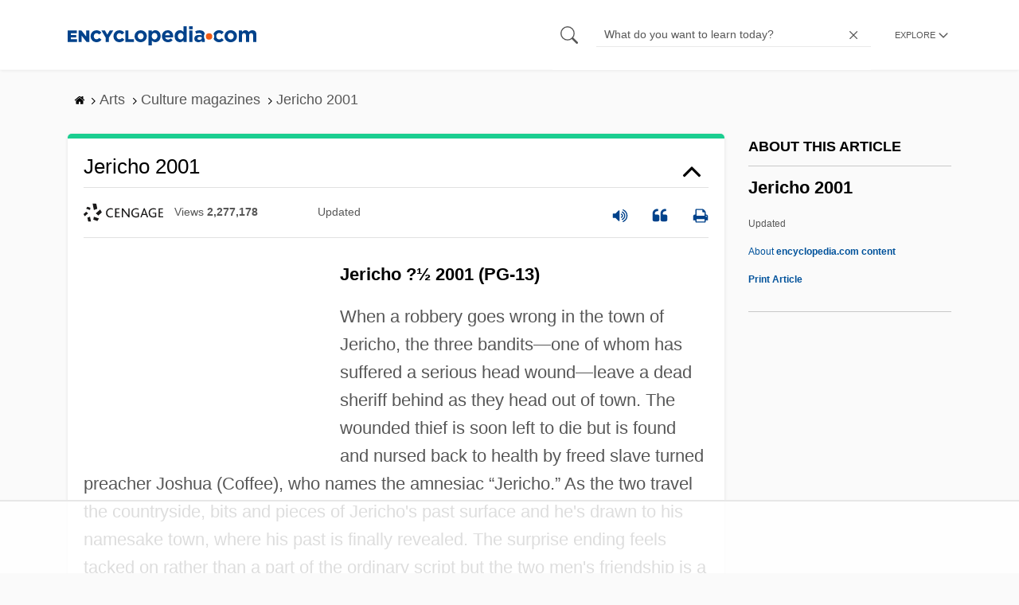

--- FILE ---
content_type: text/html
request_url: https://api.intentiq.com/profiles_engine/ProfilesEngineServlet?at=39&mi=10&dpi=936734067&pt=17&dpn=1&iiqidtype=2&iiqpcid=b88366a1-67e7-4d62-b7fb-43c354450045&iiqpciddate=1769046771440&pcid=736c600d-74eb-4ae1-8ac7-0970f7a4c22e&idtype=3&gdpr=0&japs=false&jaesc=0&jafc=0&jaensc=0&jsver=0.33&testGroup=A&source=pbjs&ABTestingConfigurationSource=group&abtg=A&vrref=https%3A%2F%2Fwww.encyclopedia.com
body_size: 55
content:
{"abPercentage":97,"adt":1,"ct":2,"isOptedOut":false,"data":{"eids":[]},"dbsaved":"false","ls":true,"cttl":86400000,"abTestUuid":"g_b4fa3b43-2b1f-4175-a037-4638a9f80eaa","tc":9,"sid":-1712770275}

--- FILE ---
content_type: text/plain
request_url: https://rtb.openx.net/openrtbb/prebidjs
body_size: -228
content:
{"id":"57560a00-9b54-40c9-8ad8-b42e267a3c93","nbr":0}

--- FILE ---
content_type: text/plain
request_url: https://rtb.openx.net/openrtbb/prebidjs
body_size: -228
content:
{"id":"79a4afa7-90ac-4c69-a844-c66be989ac85","nbr":0}

--- FILE ---
content_type: text/plain
request_url: https://rtb.openx.net/openrtbb/prebidjs
body_size: -228
content:
{"id":"f9158cc7-8e34-46e4-8bf0-f555f770a47e","nbr":0}

--- FILE ---
content_type: text/plain; charset=UTF-8
request_url: https://at.teads.tv/fpc?analytics_tag_id=PUB_17002&tfpvi=&gdpr_consent=&gdpr_status=22&gdpr_reason=220&ccpa_consent=&sv=prebid-v1
body_size: 56
content:
ZjExZDAyMGQtZDU3Zi00MWMxLWE3YzctMjkzMDIwZmE1YjBjIy0zLTY=

--- FILE ---
content_type: text/plain; charset=utf-8
request_url: https://ads.adthrive.com/http-api/cv2
body_size: 4585
content:
{"om":["00eoh6e0","00xbjwwl","04897otm","07oav7ek","08qi6o59","0929nj63","0fhptxpv","0ka5pd9v","0sm4lr19","1","10011/5c318b44790eeb5c8b638875dd699ce4","1007_4qks9viz","101779_7764-1036209","101779_7764-1036210","10ua7afe","11142692","11509227","1185:1610277379","1185:1610326628","1185:1610326728","11896988","12010080","12010084","12010088","12168663","12169133","12171239","124843_9","124844_22","124848_7","12837806","1611092","17_24655280","1kpjxj5u","1r7rfn75","206_488692","2132:45327624","2132:45327682","2132:45868996","2132:45921405","2132:46037431","2132:46039509","2149:12147059","2249:567996566","2249:692228710","2307:26xkng83","2307:2gev4xcy","2307:2mk5t0sk","2307:3wivd6ib","2307:4etfwvf1","2307:5am84p90","2307:7fmk89yf","2307:7xb3th35","2307:8gyxi0mz","2307:8orkh93v","2307:8zkh523l","2307:9nex8xyd","2307:9t6gmxuz","2307:a1t6xdb7","2307:a566o9hb","2307:a7w365s6","2307:bn278v80","2307:bu0fzuks","2307:cgx63l2w","2307:cqant14y","2307:cv0h9mrv","2307:duxvs448","2307:ekv63n6v","2307:emb9y625","2307:enlhmyoh","2307:eud1td0t","2307:fk23o2nm","2307:fphs0z2t","2307:fqeh4hao","2307:gn3plkq1","2307:hdfbap3h","2307:hn3eanl8","2307:i3i05vpz","2307:i90isgt0","2307:ij0o9c81","2307:jr169syq","2307:kz8629zd","2307:lryy2wkw","2307:np9yfx64","2307:nv0uqrqm","2307:ouycdkmq","2307:phlvi7up","2307:plth4l1a","2307:q6wuoqcc","2307:qexs87kc","2307:t2546w8l","2307:t4zab46q","2307:ubjltf5y","2307:uf7vbcrs","2307:uqph5v76","2307:w6xlb04q","2307:x0lc61jh","2307:xc88kxs9","2307:yuma6t5d","2409_15064_70_86112923","2409_25495_176_CR52092956","2409_25495_176_CR52092957","2409_25495_176_CR52092959","2409_25495_176_CR52150651","2409_25495_176_CR52153849","2409_25495_176_CR52178315","2409_25495_176_CR52178316","2409_25495_176_CR52186411","2409_25495_176_CR52188001","25_53v6aquw","25_8b5u826e","25_oz31jrd0","25_sqmqxvaf","25_utberk8n","25_yi6qlg3p","25_ztlksnbe","25_zwzjgvpw","262594","2636_1101777_7764-1036203","2636_1101777_7764-1036207","2636_1101777_7764-1036208","2636_1101777_7764-1036210","2715_9888_262592","2715_9888_262594","2715_9888_440665","2715_9888_522709","2760:176_CR52092923","28u7c6ez","29414696","29414711","2_206_554470","2gglwanz","2kf27b35","2mokbgft","2xlub49u","306_24696317","308_125203_16","308_125204_12","31809564","32j56hnc","33118520","33145655","33605376","33608594","34182009","3490:CR52212688","3490:CR52223711","3490:CR52223725","3490:CR52223939","3646_185414_T26335189","36478149","3658_15078_fqeh4hao","3658_155735_plth4l1a","3658_175625_phlvi7up","3658_18008_uqph5v76","3658_21647_a1t6xdb7","3658_236365_i3i05vpz","3658_253373_jr169syq","3658_605572_ylz2n35t","3658_78719_4l7yzzlo","381513943572","38339436","3LMBEkP-wis","3aptpnuj","3p0mnojb","3v2n6fcp","3wivd6ib","409_216416","409_225978","409_226342","409_226364","409_226370","409_227223","409_228354","409_228356","409_228362","409_228380","436396574","43919985","44023623","440665","44629254","458901553568","4642109_46_12168663","4771_67437_1610326628","4771_74438_1610277379","481703827","485027845327","48574716","4890024","49123012","49304284","4a118e4e-8b05-4d75-b004-7244c2dfd0d7","4aqwokyz","4etfwvf1","4fk9nxse","4w5ob6c8","4zai8e8t","501425","501_76_73528335-a4b4-49ba-aaef-b2f6f466053f","501_76_c012b23d-b502-4a77-a08c-4e37daa03297","50479792","51004532","51372355","51372410","51372434","521168","53v6aquw","54779847","54779873","549410","5504:203863","5504:203864","5510:cymho2zs","5510:kecbwzbd","5510:mznp7ktv","5510:ouycdkmq","5510:qlw2vktr","5510:wfxqcwx7","55116649","5563_66529_OADD2.7284328140866_1BGO6DQ8INGGSEA5YJ","5563_66529_OADD2.7284328140867_1QMTXCF8RUAKUSV9ZP","557_409_216596","557_409_220139","557_409_220344","557_409_228055","557_409_228065","557_409_228363","558_93_phlvi7up","558_93_uqph5v76","5726507757","576777115309199355","58147757","583652883178231326","59873208","5am84p90","5jesg1yh","5l03u8j0","5nukj5da","5sfc9ja1","60825627","609577512","60f5a06w","6126589193","61593903","61682408","61900466","61916211","61916223","61916225","61916229","61932920","61932957","61xc53ii","6226505239","6226522431","6226530649","6250_66552_1112487743","6250_66552_1112688573","6250_66552_1114688213","627225143","627227759","627290883","627309156","627309159","627506494","628015148","628086965","628153053","628153173","628222860","628223277","628360579","628360582","628444259","628444262","628444349","628444433","628444439","628456307","628456310","628456313","628456379","628456382","628456403","628622163","628622169","628622172","628622241","628622244","628622247","628622250","628683371","628687043","628687157","628687460","628687463","628803013","628841673","629007394","629009180","629167998","629168001","629168010","629168565","629171196","629171202","629255550","62964130","62982626","630137823","63092381","63092407","630928655","63100589","644181769","648104664","651637462","659216891404","659713728691","663293761","668547419","680_99480_685190485","680_99480_685191118","680_99480_692218915","680_99480_700109379","680_99480_700109391","680_99480_700109393","690_99485_1610326728","697189861","697189901","697189989","697190006","697190007","697190099","697876999","6l5qanx0","6lmy2lg0","6mj57yc0","6zt4aowl","700109389","700109399","705115233","705115332","705115442","705115523","705127202","706320056","735019288442","7354_138543_83447180","7354_201087_86621028","7354_201087_86621043","7414_121891_6205239","74243_74_18268080","746030350508","76odrdws","7732580","7764-1036207","794di3me","7969_149355_45327624","7969_149355_45327684","7969_149355_45921405","7969_149355_45999649","7969_149355_46036624","7969_149355_46037395","7969_149355_46039912","7cmeqmw8","7f298mk89yf","7fl72cxu","7fmk89yf","7s82759r","7sf7w6kh","7vplnmf7","7x8f326o","7xb3th35","80ec5mhd","8152859","8152878","8152879","821i184r","82_7764-1036210","86620615","86620619","86621043","86744983","86745018","8b5u826e","8edb3geb","8euh5txf","8gyxi0mz","8mv3pfbo","8orkh93v","8u2upl8r","8u696ss1","8ul426rx","8zkh523l","9057/211d1f0fa71d1a58cabee51f2180e38f","90_12491645","90_12491686","90_12491687","97_8193078","9krcxphu","9nex8xyd","9rqgwgyb","9t6gmxuz","_P-zIIc5ugE","a0l7lmjs","a0oxacu8","a1298t6xdb7","a1t6xdb7","a4nw4c6t","a566o9hb","a8beztgq","b5h6ex3r","b704x17p","bd5xg6f6","be4hm1i2","bmvwlypm","bu0fzuks","bwwbm3ch","c1dt8zmk","c1hsjx06","c3dhicuk","c7ybzxrr","c7z0h277","cbsyo811","ce7bo7ga","cgx63l2w","cmpalw5s","cqant14y","cr-1oplzoysubwe","cr-6ovjht2euatj","cr-6ovjht2eubwe","cr-6ovjht2eubxe","cr-Bitc7n_p9iw__vat__49i_k_6v6_h_jce2vj5h_9v3kalhnq","cr-aawz3f3xubwj","cr-ccr05f6rv7vjv","cr-f6puwm2x27tf1","cr-f6puwm2yw7tf1","cr-flbd4mx4ubwe","cr-q97t18oou9vd","cr-q97t18oouatj","cr-q97t18ooubwe","cr-r9yli0fmubxe","cr-submez76u9vd","cr-wvy9pnlnubwe","cr-wvy9pnlnubxe","cr223-dcptwfzxv7tm2","cv0h9mrv","cymho2zs","czt3qxxp","d516cc34-e164-4a7d-a3a5-d03cb12c00ba","d5jdnwtq","d96a8d02-7afb-4e3e-965d-5d31254ae8db","d9f6t30y","dft15s69","dg2WmFvzosE","dhd27ung","djstahv8","dm4f74yx","dpjydwun","e2c76his","eb9vjo1r","ecy21dds","edkk1gna","enlhmyoh","ey8vsnzk","fcn2zae1","feueU8m1y4Y","fgrpby3o","fhon8bft","fj298p0ceax","fjp0ceax","fk23o2nm","fmuvtuv2","fphs0z2t","fq298eh4hao","fqeh4hao","fybdgtuw","fzw4jega","ge4000vb","gh8va2dg","gn3plkq1","gvotpm74","h0cw921b","h4x8d2p8","hauz7f6h","hdfbap3h","hffavbt7","hgrz3ggo","hi8yer5p","hn3eanl8","hqz7anxg","hueqprai","hxxrc6st","i2aglcoy","i3298i05vpz","i3i05vpz","i90isgt0","iu5svso2","ixtrvado","j39smngx","jci9uj40","jd035jgw","jnn8cnz2","jr169syq","kecbwzbd","kk5768bd","klqiditz","kz8629zd","lmi8pfvy","lqdvaorh","lryy2wkw","ls74a5wb","mbgz0hvw","mealz2pi","mev7qd3f","mmr74uc4","mznp7ktv","n1nubick","n3egwnq7","n9sgp7lz","ncfr1yiw","ni42112n85bbg","np9yfx64","nv0uqrqm","nww7g1ha","ofoon6ir","ofr83ln0","okem47bb","op3f6pcp","op9gtamy","ouycdkmq","owpdp17p","oz31jrd0","pe0gcg4w","phlvi7up","pkydekxi","pl298th4l1a","plth4l1a","pzgd3hum","q0nt8p8d","q6wuoqcc","qen3mj4l","qexs87kc","qfy64iwb","qlw2vktr","qqvgscdx","qsfx8kya","quk7w53j","r35763xz","rmttmrq8","rue4ecys","rxj4b6nw","s2ahu2ae","s4s41bit","scpvMntwtuw","sdodmuod","sgaw7i5o","t4zab46q","t5alo5fu","t5kb9pme","t8298b9twm5","tfbg3n3b","thto5dki","ti0s3bz3","tp444w6e","u3oyi6bb","u690dg05","u7p1kjgp","ub298jltf5y","ubjltf5y","uer2l962","uf7vbcrs","uhebin5g","ujl9wsn7","ujqkqtnh","uq0uwbbh","uqph5v76","usle8ijx","uxt19cdi","v31rs2oq","v5w56b83","vbivoyo6","ven7pu1c","vf42112vpfnp8","vggd907z","vk8u5qr9","vu8587rh","wf9qekf0","wfxqcwx7","wt0wmo2s","x0lc61jh","xdaezn6y","xe7etvhg","xgzzblzl","xhcpnehk","xies7jcx","xmrkzlba","xtk4ndo3","y44dspxu","y51tr986","yi6qlg3p","ylz2n35t","yy10h45c","z4ptnka9","zd631qlo","zdcvm9de","zep75yl2","zfexqyi5","znl4u1zy","zw6jpag6","zwzjgvpw","zxaju0ay","7979132","7979135"],"pmp":[],"adomains":["123notices.com","1md.org","about.bugmd.com","acelauncher.com","adameve.com","akusoli.com","allyspin.com","askanexpertonline.com","atomapplications.com","bassbet.com","betsson.gr","biz-zone.co","bizreach.jp","bubbleroom.se","bugmd.com","buydrcleanspray.com","byrna.com","capitaloneshopping.com","clarifion.com","combatironapparel.com","controlcase.com","convertwithwave.com","cotosen.com","countingmypennies.com","cratedb.com","croisieurope.be","cs.money","dallasnews.com","definition.org","derila-ergo.com","dhgate.com","dhs.gov","displate.com","easyprint.app","easyrecipefinder.co","fabpop.net","familynow.club","fla-keys.com","folkaly.com","g123.jp","gameswaka.com","getbugmd.com","getconsumerchoice.com","getcubbie.com","gowavebrowser.co","gowdr.com","gransino.com","grosvenorcasinos.com","guard.io","hero-wars.com","holts.com","instantbuzz.net","itsmanual.com","jackpotcitycasino.com","justanswer.com","justanswer.es","la-date.com","lightinthebox.com","liverrenew.com","local.com","lovehoney.com","lulutox.com","lymphsystemsupport.com","manualsdirectory.org","meccabingo.com","medimops.de","mensdrivingforce.com","millioner.com","miniretornaveis.com","mobiplus.me","myiq.com","national-lottery.co.uk","naturalhealthreports.net","nbliver360.com","nikke-global.com","nordicspirit.co.uk","nuubu.com","onlinemanualspdf.co","original-play.com","outliermodel.com","paperela.com","paradisestays.site","parasiterelief.com","peta.org","photoshelter.com","plannedparenthood.org","playvod-za.com","printeasilyapp.com","printwithwave.com","profitor.com","quicklearnx.com","quickrecipehub.com","rakuten-sec.co.jp","rangeusa.com","refinancegold.com","robocat.com","royalcaribbean.com","saba.com.mx","shift.com","simple.life","spinbara.com","systeme.io","taboola.com","tackenberg.de","temu.com","tenfactorialrocks.com","theoceanac.com","topaipick.com","totaladblock.com","usconcealedcarry.com","vagisil.com","vegashero.com","vegogarden.com","veryfast.io","viewmanuals.com","viewrecipe.net","votervoice.net","vuse.com","wavebrowser.co","wavebrowserpro.com","weareplannedparenthood.org","xiaflex.com","yourchamilia.com"]}

--- FILE ---
content_type: text/plain
request_url: https://rtb.openx.net/openrtbb/prebidjs
body_size: -85
content:
{"id":"4a7f22d3-4f52-4e03-af2a-94d3ba333173","nbr":0}

--- FILE ---
content_type: text/plain
request_url: https://rtb.openx.net/openrtbb/prebidjs
body_size: -228
content:
{"id":"c01686db-c7f5-41e2-b687-978da9c8fc92","nbr":0}